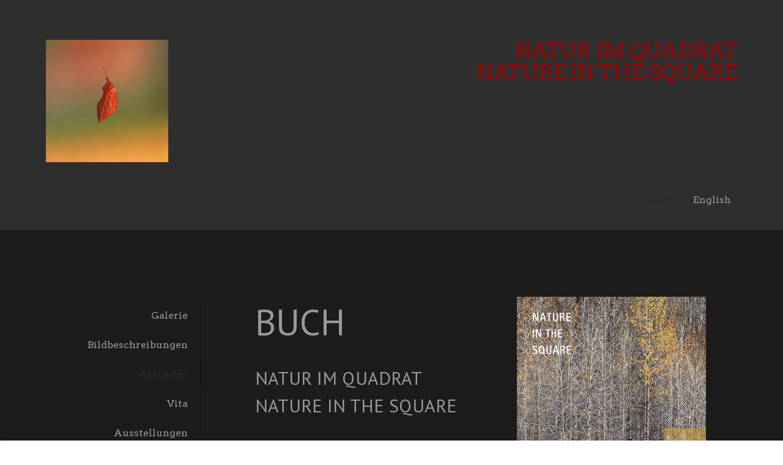

--- FILE ---
content_type: text/html; charset=UTF-8
request_url: https://www.natureinthesquare.info/deutsch/aktuelles/
body_size: 9528
content:
<!DOCTYPE html>
<html lang="de-DE"><head>
    <meta charset="utf-8"/>
    <link rel="dns-prefetch preconnect" href="https://u.jimcdn.com/" crossorigin="anonymous"/>
<link rel="dns-prefetch preconnect" href="https://assets.jimstatic.com/" crossorigin="anonymous"/>
<link rel="dns-prefetch preconnect" href="https://image.jimcdn.com" crossorigin="anonymous"/>
<link rel="dns-prefetch preconnect" href="https://fonts.jimstatic.com" crossorigin="anonymous"/>
<meta name="viewport" content="width=device-width, initial-scale=1"/>
<meta http-equiv="X-UA-Compatible" content="IE=edge"/>
<meta name="description" content=""/>
<meta name="robots" content="index, follow, archive"/>
<meta property="st:section" content=""/>
<meta name="generator" content="Jimdo Creator"/>
<meta name="twitter:title" content="Aktuelles"/>
<meta name="twitter:description" content="BUCH NATUR IM QUADRAT NATURE IN THE SQUARE Fotographien von Walter Streit Texte von Hartmut Reichardt alle Texte zweisprachig deutsch / englisch 111 Seiten ISBN 978-3-8067-8816-7 2016 das Buch ist käuflich zu erwerben bei Alpine Bakery 411 Alexander Street Whitehorse Yukon Canada"/>
<meta name="twitter:card" content="summary_large_image"/>
<meta property="og:url" content="http://www.natureinthesquare.info/deutsch/aktuelles/"/>
<meta property="og:title" content="Aktuelles"/>
<meta property="og:description" content="BUCH NATUR IM QUADRAT NATURE IN THE SQUARE Fotographien von Walter Streit Texte von Hartmut Reichardt alle Texte zweisprachig deutsch / englisch 111 Seiten ISBN 978-3-8067-8816-7 2016 das Buch ist käuflich zu erwerben bei Alpine Bakery 411 Alexander Street Whitehorse Yukon Canada"/>
<meta property="og:type" content="website"/>
<meta property="og:locale" content="de_DE"/>
<meta property="og:site_name" content="NATUR IM QUADRAT - Bilder aus der Natur"/><title>Aktuelles - NATUR IM QUADRAT - Bilder aus der Natur</title>
<link rel="shortcut icon" href="https://u.jimcdn.com/cms/o/s69aedcb2735eebe0/img/favicon.png?t=1598466017"/>
    
<link rel="canonical" href="https://www.natureinthesquare.info/deutsch/aktuelles/"/>

        <script src="https://assets.jimstatic.com/ckies.js.7c38a5f4f8d944ade39b.js"></script>

        <script src="https://assets.jimstatic.com/cookieControl.js.b05bf5f4339fa83b8e79.js"></script>
    <script>window.CookieControlSet.setToOff();</script>

    <style>html,body{margin:0}.hidden{display:none}.n{padding:5px}#cc-website-title a {text-decoration: none}.cc-m-image-align-1{text-align:left}.cc-m-image-align-2{text-align:right}.cc-m-image-align-3{text-align:center}</style>

        <link href="https://u.jimcdn.com/cms/o/s69aedcb2735eebe0/layout/dm_afd3fadeb10291d3b0d14c34ddbb97f2/css/layout.css?t=1527090380" rel="stylesheet" type="text/css" id="jimdo_layout_css"/>
<script>     /* <![CDATA[ */     /*!  loadCss [c]2014 @scottjehl, Filament Group, Inc.  Licensed MIT */     window.loadCSS = window.loadCss = function(e,n,t){var r,l=window.document,a=l.createElement("link");if(n)r=n;else{var i=(l.body||l.getElementsByTagName("head")[0]).childNodes;r=i[i.length-1]}var o=l.styleSheets;a.rel="stylesheet",a.href=e,a.media="only x",r.parentNode.insertBefore(a,n?r:r.nextSibling);var d=function(e){for(var n=a.href,t=o.length;t--;)if(o[t].href===n)return e.call(a);setTimeout(function(){d(e)})};return a.onloadcssdefined=d,d(function(){a.media=t||"all"}),a};     window.onloadCSS = function(n,o){n.onload=function(){n.onload=null,o&&o.call(n)},"isApplicationInstalled"in navigator&&"onloadcssdefined"in n&&n.onloadcssdefined(o)}     /* ]]> */ </script>     <script>
// <![CDATA[
onloadCSS(loadCss('https://assets.jimstatic.com/web.css.cba479cb7ca5b5a1cac2a1ff8a34b9db.css') , function() {
    this.id = 'jimdo_web_css';
});
// ]]>
</script>
<link href="https://assets.jimstatic.com/web.css.cba479cb7ca5b5a1cac2a1ff8a34b9db.css" rel="preload" as="style"/>
<noscript>
<link href="https://assets.jimstatic.com/web.css.cba479cb7ca5b5a1cac2a1ff8a34b9db.css" rel="stylesheet"/>
</noscript>
    <script>
    //<![CDATA[
        var jimdoData = {"isTestserver":false,"isLcJimdoCom":false,"isJimdoHelpCenter":false,"isProtectedPage":false,"cstok":"","cacheJsKey":"7093479d026ccfbb48d2a101aeac5fbd70d2cc12","cacheCssKey":"7093479d026ccfbb48d2a101aeac5fbd70d2cc12","cdnUrl":"https:\/\/assets.jimstatic.com\/","minUrl":"https:\/\/assets.jimstatic.com\/app\/cdn\/min\/file\/","authUrl":"https:\/\/a.jimdo.com\/","webPath":"https:\/\/www.natureinthesquare.info\/","appUrl":"https:\/\/a.jimdo.com\/","cmsLanguage":"de_DE","isFreePackage":false,"mobile":false,"isDevkitTemplateUsed":true,"isTemplateResponsive":true,"websiteId":"s69aedcb2735eebe0","pageId":1007619263,"packageId":3,"shop":{"deliveryTimeTexts":{"1":"1 - 3 Tage Lieferzeit","2":"3 - 5 Tage Lieferzeit","3":"5 - 8 Tage Lieferzeit"},"checkoutButtonText":"Zur Kasse","isReady":false,"currencyFormat":{"pattern":"#,##0.00 \u00a4","convertedPattern":"#,##0.00 $","symbols":{"GROUPING_SEPARATOR":".","DECIMAL_SEPARATOR":",","CURRENCY_SYMBOL":"\u20ac"}},"currencyLocale":"de_DE"},"tr":{"gmap":{"searchNotFound":"Die angegebene Adresse konnte nicht gefunden werden.","routeNotFound":"Die Anfahrtsroute konnte nicht berechnet werden. M\u00f6gliche Gr\u00fcnde: Die Startadresse ist zu ungenau oder zu weit von der Zieladresse entfernt."},"shop":{"checkoutSubmit":{"next":"N\u00e4chster Schritt","wait":"Bitte warten"},"paypalError":"Da ist leider etwas schiefgelaufen. Bitte versuche es erneut!","cartBar":"Zum Warenkorb","maintenance":"Dieser Shop ist vor\u00fcbergehend leider nicht erreichbar. Bitte probieren Sie es sp\u00e4ter noch einmal.","addToCartOverlay":{"productInsertedText":"Der Artikel wurde dem Warenkorb hinzugef\u00fcgt.","continueShoppingText":"Weiter einkaufen","reloadPageText":"neu laden"},"notReadyText":"Dieser Shop ist noch nicht vollst\u00e4ndig eingerichtet.","numLeftText":"Mehr als {:num} Exemplare dieses Artikels sind z.Z. leider nicht verf\u00fcgbar.","oneLeftText":"Es ist leider nur noch ein Exemplar dieses Artikels verf\u00fcgbar."},"common":{"timeout":"Es ist ein Fehler aufgetreten. Die von dir ausgew\u00e4hlte Aktion wurde abgebrochen. Bitte versuche es in ein paar Minuten erneut."},"form":{"badRequest":"Es ist ein Fehler aufgetreten: Die Eingaben konnten leider nicht \u00fcbermittelt werden. Bitte versuche es sp\u00e4ter noch einmal!"}},"jQuery":"jimdoGen002","isJimdoMobileApp":false,"bgConfig":{"id":18851663,"type":"color","color":"rgb(33, 33, 33)"},"bgFullscreen":null,"responsiveBreakpointLandscape":767,"responsiveBreakpointPortrait":480,"copyableHeadlineLinks":false,"tocGeneration":false,"googlemapsConsoleKey":false,"loggingForAnalytics":false,"loggingForPredefinedPages":false,"isFacebookPixelIdEnabled":false,"userAccountId":"4e312c32-2a35-402f-8271-228b96ad0574"};
    // ]]>
</script>

     <script> (function(window) { 'use strict'; var regBuff = window.__regModuleBuffer = []; var regModuleBuffer = function() { var args = [].slice.call(arguments); regBuff.push(args); }; if (!window.regModule) { window.regModule = regModuleBuffer; } })(window); </script>
    <script src="https://assets.jimstatic.com/web.js.24f3cfbc36a645673411.js" async="true"></script>
    <script src="https://assets.jimstatic.com/at.js.62588d64be2115a866ce.js"></script>
    
</head>

<body class="body cc-page j-m-gallery-styles j-m-video-styles j-m-hr-styles j-m-header-styles j-m-text-styles j-m-emotionheader-styles j-m-htmlCode-styles j-m-rss-styles j-m-form-styles j-m-table-styles j-m-textWithImage-styles j-m-downloadDocument-styles j-m-imageSubtitle-styles j-m-flickr-styles j-m-googlemaps-styles j-m-blogSelection-styles j-m-comment-styles-disabled j-m-jimdo-styles j-m-profile-styles j-m-guestbook-styles j-m-promotion-styles j-m-twitter-styles j-m-hgrid-styles j-m-shoppingcart-styles j-m-catalog-styles j-m-product-styles-disabled j-m-facebook-styles j-m-sharebuttons-styles j-m-formnew-styles-disabled j-m-callToAction-styles j-m-turbo-styles j-m-spacing-styles j-m-googleplus-styles j-m-dummy-styles j-m-search-styles j-m-booking-styles j-m-socialprofiles-styles j-footer-styles cc-pagemode-default cc-content-parent" id="page-1007619263">

<div id="cc-inner" class="cc-content-parent">
    <!-- _main.sass -->

    <!-- background-area -->
    <div class="jtpl-background-area" data-features="fullsize" background-area="fullscreen" background-area-default=""></div>
    <!-- END background-area -->

    <input type="checkbox" id="jtpl-navigation__checkbox" class="jtpl-navigation__checkbox"/><div class="jtpl-main layout-alignment cc-content-parent">

      <!-- _mobile-navigation.sass -->
      <div class="jtpl-mobile-button">
        <div class="jtpl-mobile-button__inner navigation-colors">
            <label for="jtpl-navigation__checkbox" class="jtpl-navigation__label navigation-colors__menu-icon">
                <span class="jtpl-navigation__icon navigation-colors__menu-icon"></span>
            </label>
        </div>
      </div>
      <div class="jtpl-mobile-navigation navigation-colors">
        <div data-container="navigation"><div class="j-nav-variant-nested"><ul class="cc-nav-level-0 j-nav-level-0"><li id="cc-nav-view-1063045263" class="jmd-nav__list-item-0 j-nav-has-children cc-nav-parent j-nav-parent jmd-nav__item--parent"><a href="/" data-link-title="Deutsch">Deutsch</a><span data-navi-toggle="cc-nav-view-1063045263" class="jmd-nav__toggle-button"></span><ul class="cc-nav-level-1 j-nav-level-1"><li id="cc-nav-view-1198625463" class="jmd-nav__list-item-1 j-nav-has-children"><a href="/deutsch/galerie/" data-link-title="Galerie">Galerie</a><span data-navi-toggle="cc-nav-view-1198625463" class="jmd-nav__toggle-button"></span><ul class="cc-nav-level-2 j-nav-level-2"><li id="cc-nav-view-1408480563" class="jmd-nav__list-item-2"><a href="/deutsch/galerie/2022-1-1/" data-link-title="2022-1">2022-1</a></li><li id="cc-nav-view-1408480463" class="jmd-nav__list-item-2"><a href="/deutsch/galerie/2022-2/" data-link-title="2022-2">2022-2</a></li><li id="cc-nav-view-1402139163" class="jmd-nav__list-item-2"><a href="/deutsch/galerie/2021-1/" data-link-title="2021-1">2021-1</a></li><li id="cc-nav-view-1408479763" class="jmd-nav__list-item-2"><a href="/deutsch/galerie/2021-2/" data-link-title="2021-2">2021-2</a></li><li id="cc-nav-view-1393369563" class="jmd-nav__list-item-2"><a href="/deutsch/galerie/2020-1/" data-link-title="2020-1">2020-1</a></li><li id="cc-nav-view-1398283963" class="jmd-nav__list-item-2"><a href="/deutsch/galerie/2020-2/" data-link-title="2020-2">2020-2</a></li><li id="cc-nav-view-1398284263" class="jmd-nav__list-item-2"><a href="/deutsch/galerie/2020-3/" data-link-title="2020-3">2020-3</a></li><li id="cc-nav-view-1393370063" class="jmd-nav__list-item-2"><a href="/deutsch/galerie/2019/" data-link-title="2019">2019</a></li><li id="cc-nav-view-1393369963" class="jmd-nav__list-item-2"><a href="/deutsch/galerie/2018/" data-link-title="2018">2018</a></li><li id="cc-nav-view-1393369863" class="jmd-nav__list-item-2"><a href="/deutsch/galerie/2017/" data-link-title="2017">2017</a></li><li id="cc-nav-view-1393369763" class="jmd-nav__list-item-2"><a href="/deutsch/galerie/2016/" data-link-title="2016">2016</a></li><li id="cc-nav-view-1393369663" class="jmd-nav__list-item-2"><a href="/deutsch/galerie/2015/" data-link-title="2015">2015</a></li><li id="cc-nav-view-1200000563" class="jmd-nav__list-item-2"><a href="/deutsch/galerie/2014/" data-link-title="2014">2014</a></li><li id="cc-nav-view-1092720663" class="jmd-nav__list-item-2"><a href="/deutsch/galerie/2013/" data-link-title="2013">2013</a></li><li id="cc-nav-view-1074620963" class="jmd-nav__list-item-2"><a href="/deutsch/galerie/2012/" data-link-title="2012">2012</a></li><li id="cc-nav-view-1063196063" class="jmd-nav__list-item-2"><a href="/deutsch/galerie/2011/" data-link-title="2011">2011</a></li><li id="cc-nav-view-1010047963" class="jmd-nav__list-item-2"><a href="/deutsch/galerie/2010/" data-link-title="2010">2010</a></li><li id="cc-nav-view-1010047863" class="jmd-nav__list-item-2"><a href="/deutsch/galerie/2009/" data-link-title="2009">2009</a></li><li id="cc-nav-view-1010047763" class="jmd-nav__list-item-2"><a href="/deutsch/galerie/2008/" data-link-title="2008">2008</a></li><li id="cc-nav-view-1010047363" class="jmd-nav__list-item-2"><a href="/deutsch/galerie/2007/" data-link-title="2007">2007</a></li><li id="cc-nav-view-1010047263" class="jmd-nav__list-item-2"><a href="/deutsch/galerie/2006/" data-link-title="2006">2006</a></li><li id="cc-nav-view-1010047063" class="jmd-nav__list-item-2"><a href="/deutsch/galerie/2001-2005/" data-link-title="2001- 2005">2001- 2005</a></li><li id="cc-nav-view-1010064063" class="jmd-nav__list-item-2"><a href="/deutsch/galerie/1991-2000/" data-link-title="1991 - 2000">1991 - 2000</a></li></ul></li><li id="cc-nav-view-1008730863" class="jmd-nav__list-item-1 j-nav-has-children"><a href="/deutsch/bildbeschreibungen/" data-link-title="Bildbeschreibungen">Bildbeschreibungen</a><span data-navi-toggle="cc-nav-view-1008730863" class="jmd-nav__toggle-button"></span><ul class="cc-nav-level-2 j-nav-level-2"><li id="cc-nav-view-1200000663" class="jmd-nav__list-item-2"><a href="/deutsch/bildbeschreibungen/2014/" data-link-title="2014">2014</a></li><li id="cc-nav-view-1092722763" class="jmd-nav__list-item-2"><a href="/deutsch/bildbeschreibungen/2013/" data-link-title="2013">2013</a></li><li id="cc-nav-view-1074621263" class="jmd-nav__list-item-2"><a href="/deutsch/bildbeschreibungen/2012/" data-link-title="2012">2012</a></li><li id="cc-nav-view-1063336963" class="jmd-nav__list-item-2"><a href="/deutsch/bildbeschreibungen/2011/" data-link-title="2011">2011</a></li><li id="cc-nav-view-1010049363" class="jmd-nav__list-item-2"><a href="/deutsch/bildbeschreibungen/2010/" data-link-title="2010">2010</a></li><li id="cc-nav-view-1010049263" class="jmd-nav__list-item-2"><a href="/deutsch/bildbeschreibungen/2009/" data-link-title="2009">2009</a></li><li id="cc-nav-view-1010049163" class="jmd-nav__list-item-2"><a href="/deutsch/bildbeschreibungen/2008/" data-link-title="2008">2008</a></li><li id="cc-nav-view-1010049063" class="jmd-nav__list-item-2"><a href="/deutsch/bildbeschreibungen/2007/" data-link-title="2007">2007</a></li><li id="cc-nav-view-1010048963" class="jmd-nav__list-item-2"><a href="/deutsch/bildbeschreibungen/2006/" data-link-title="2006">2006</a></li><li id="cc-nav-view-1010305363" class="jmd-nav__list-item-2"><a href="/deutsch/bildbeschreibungen/2001-2005/" data-link-title="2001 - 2005">2001 - 2005</a></li></ul></li><li id="cc-nav-view-1007619263" class="jmd-nav__list-item-1 cc-nav-current j-nav-current jmd-nav__item--current"><a href="/deutsch/aktuelles/" data-link-title="Aktuelles" class="cc-nav-current j-nav-current jmd-nav__link--current">Aktuelles</a></li><li id="cc-nav-view-1009007063" class="jmd-nav__list-item-1"><a href="/deutsch/vita/" data-link-title="Vita">Vita</a></li><li id="cc-nav-view-1007619363" class="jmd-nav__list-item-1 j-nav-has-children"><a href="/deutsch/ausstellungen/" data-link-title="Ausstellungen">Ausstellungen</a><span data-navi-toggle="cc-nav-view-1007619363" class="jmd-nav__toggle-button"></span><ul class="cc-nav-level-2 j-nav-level-2"><li id="cc-nav-view-1007619463" class="jmd-nav__list-item-2"><a href="/deutsch/ausstellungen/bay-ing-kammer/" data-link-title="Bay.Ing.Kammer">Bay.Ing.Kammer</a></li><li id="cc-nav-view-1007619563" class="jmd-nav__list-item-2"><a href="/deutsch/ausstellungen/waldkirchen/" data-link-title="Waldkirchen">Waldkirchen</a></li><li id="cc-nav-view-1007628963" class="jmd-nav__list-item-2"><a href="/deutsch/ausstellungen/sonnenhausen/" data-link-title="Sonnenhausen">Sonnenhausen</a></li><li id="cc-nav-view-1009434663" class="jmd-nav__list-item-2"><a href="/deutsch/ausstellungen/restaurant-hohenkammer/" data-link-title="Restaurant Hohenkammer">Restaurant Hohenkammer</a></li><li id="cc-nav-view-1092866863" class="jmd-nav__list-item-2"><a href="/deutsch/ausstellungen/mvg-museum-münchen/" data-link-title="MVG Museum München">MVG Museum München</a></li></ul></li><li id="cc-nav-view-1010038863" class="jmd-nav__list-item-1 j-nav-has-children"><a href="/deutsch/reiseimpressionen/" data-link-title="Reiseimpressionen">Reiseimpressionen</a><span data-navi-toggle="cc-nav-view-1010038863" class="jmd-nav__toggle-button"></span><ul class="cc-nav-level-2 j-nav-level-2"><li id="cc-nav-view-1010039263" class="jmd-nav__list-item-2"><a href="/deutsch/reiseimpressionen/naturimquadrat-für-sylvia-andreas/" data-link-title="naturimquadrat für Sylvia + Andreas">naturimquadrat für Sylvia + Andreas</a></li><li id="cc-nav-view-1010045763" class="jmd-nav__list-item-2"><a href="/deutsch/reiseimpressionen/patagonien-im-frühling-2011-los-glaciares/" data-link-title="Patagonien im Frühling 2011 - Los Glaciares">Patagonien im Frühling 2011 - Los Glaciares</a></li><li id="cc-nav-view-1010045663" class="jmd-nav__list-item-2"><a href="/deutsch/reiseimpressionen/patagonien-im-frühling-2011-caleta-tortel/" data-link-title="Patagonien im Frühling 2011 - Caleta Tortel">Patagonien im Frühling 2011 - Caleta Tortel</a></li><li id="cc-nav-view-1062816163" class="jmd-nav__list-item-2"><a href="/deutsch/reiseimpressionen/patagonien-im-frühling-2011-lago-general-carrera/" data-link-title="Patagonien im Frühling 2011 - Lago General Carrera">Patagonien im Frühling 2011 - Lago General Carrera</a></li><li id="cc-nav-view-1092866163" class="jmd-nav__list-item-2"><a href="/deutsch/reiseimpressionen/rathaus-nürnberg/" data-link-title="Rathaus Nürnberg">Rathaus Nürnberg</a></li><li id="cc-nav-view-1062816363" class="jmd-nav__list-item-2"><a href="/deutsch/reiseimpressionen/impressionen-frühling-2011/" data-link-title="Impressionen Frühling 2011">Impressionen Frühling 2011</a></li><li id="cc-nav-view-1062816263" class="jmd-nav__list-item-2"><a href="/deutsch/reiseimpressionen/impressionen-herbst-2011/" data-link-title="Impressionen Herbst 2011">Impressionen Herbst 2011</a></li><li id="cc-nav-view-1063408063" class="jmd-nav__list-item-2"><a href="/deutsch/reiseimpressionen/patagonien-im-frühling-2011-queulat/" data-link-title="Patagonien im Frühling 2011 - Queulat">Patagonien im Frühling 2011 - Queulat</a></li><li id="cc-nav-view-1063408863" class="jmd-nav__list-item-2"><a href="/deutsch/reiseimpressionen/patagonien-im-frühling-2011-alerce-mountan/" data-link-title="Patagonien im Frühling 2011 - Alerce Mountan">Patagonien im Frühling 2011 - Alerce Mountan</a></li><li id="cc-nav-view-1071993563" class="jmd-nav__list-item-2"><a href="/deutsch/reiseimpressionen/patagonien-2012-peninsula-valdes/" data-link-title="Patagonien 2012  Peninsula Valdes">Patagonien 2012  Peninsula Valdes</a></li></ul></li><li id="cc-nav-view-1092831263" class="jmd-nav__list-item-1"><a href="/deutsch/bilderkatalog/" data-link-title="Bilderkatalog">Bilderkatalog</a></li><li id="cc-nav-view-1007619663" class="jmd-nav__list-item-1"><a href="/deutsch/fotograf/" data-link-title="Fotograf">Fotograf</a></li><li id="cc-nav-view-1062249563" class="jmd-nav__list-item-1"><a href="/deutsch/link/" data-link-title="Link">Link</a></li><li id="cc-nav-view-1007619863" class="jmd-nav__list-item-1"><a href="/deutsch/kontakt/" data-link-title="Kontakt">Kontakt</a></li></ul></li><li id="cc-nav-view-1198625963" class="jmd-nav__list-item-0 j-nav-has-children"><a href="/english/" data-link-title="English">English</a><span data-navi-toggle="cc-nav-view-1198625963" class="jmd-nav__toggle-button"></span><ul class="cc-nav-level-1 j-nav-level-1"><li id="cc-nav-view-1063046663" class="jmd-nav__list-item-1 j-nav-has-children"><a href="/english/gallery/" data-link-title="gallery">gallery</a><span data-navi-toggle="cc-nav-view-1063046663" class="jmd-nav__toggle-button"></span><ul class="cc-nav-level-2 j-nav-level-2"><li id="cc-nav-view-1408480763" class="jmd-nav__list-item-2"><a href="/english/gallery/2022-1/" data-link-title="2022-1">2022-1</a></li><li id="cc-nav-view-1408480663" class="jmd-nav__list-item-2"><a href="/english/gallery/2022-2/" data-link-title="2022-2">2022-2</a></li><li id="cc-nav-view-1402149463" class="jmd-nav__list-item-2"><a href="/english/gallery/2021-1/" data-link-title="2021-1">2021-1</a></li><li id="cc-nav-view-1408479863" class="jmd-nav__list-item-2"><a href="/english/gallery/2021-2/" data-link-title="2021-2">2021-2</a></li><li id="cc-nav-view-1396842663" class="jmd-nav__list-item-2"><a href="/english/gallery/2020-1/" data-link-title="2020-1">2020-1</a></li><li id="cc-nav-view-1398284763" class="jmd-nav__list-item-2"><a href="/english/gallery/2020-2/" data-link-title="2020-2">2020-2</a></li><li id="cc-nav-view-1398284863" class="jmd-nav__list-item-2"><a href="/english/gallery/2020-3/" data-link-title="2020-3">2020-3</a></li><li id="cc-nav-view-1396843363" class="jmd-nav__list-item-2"><a href="/english/gallery/2019/" data-link-title="2019">2019</a></li><li id="cc-nav-view-1396843263" class="jmd-nav__list-item-2"><a href="/english/gallery/2018/" data-link-title="2018">2018</a></li><li id="cc-nav-view-1396843463" class="jmd-nav__list-item-2"><a href="/english/gallery/2017/" data-link-title="2017">2017</a></li><li id="cc-nav-view-1396842863" class="jmd-nav__list-item-2"><a href="/english/gallery/2016/" data-link-title="2016">2016</a></li><li id="cc-nav-view-1396842763" class="jmd-nav__list-item-2"><a href="/english/gallery/2015/" data-link-title="2015">2015</a></li><li id="cc-nav-view-1200661263" class="jmd-nav__list-item-2"><a href="/english/gallery/2014/" data-link-title="2014">2014</a></li><li id="cc-nav-view-1198626463" class="jmd-nav__list-item-2"><a href="/english/gallery/2013/" data-link-title="2013">2013</a></li><li id="cc-nav-view-1396844163" class="jmd-nav__list-item-2"><a href="/english/gallery/2012/" data-link-title="2012">2012</a></li><li id="cc-nav-view-1198669963" class="jmd-nav__list-item-2"><a href="/english/gallery/2011/" data-link-title="2011">2011</a></li><li id="cc-nav-view-1198670263" class="jmd-nav__list-item-2"><a href="/english/gallery/2010/" data-link-title="2010">2010</a></li><li id="cc-nav-view-1198670463" class="jmd-nav__list-item-2"><a href="/english/gallery/2009/" data-link-title="2009">2009</a></li><li id="cc-nav-view-1198670663" class="jmd-nav__list-item-2"><a href="/english/gallery/2008/" data-link-title="2008">2008</a></li><li id="cc-nav-view-1198670763" class="jmd-nav__list-item-2"><a href="/english/gallery/2007/" data-link-title="2007">2007</a></li><li id="cc-nav-view-1198670963" class="jmd-nav__list-item-2"><a href="/english/gallery/2006/" data-link-title="2006">2006</a></li><li id="cc-nav-view-1198671363" class="jmd-nav__list-item-2"><a href="/english/gallery/2001-2005/" data-link-title="2001- 2005">2001- 2005</a></li><li id="cc-nav-view-1398284963" class="jmd-nav__list-item-2"><a href="/english/gallery/1991-2000/" data-link-title="1991-2000">1991-2000</a></li></ul></li><li id="cc-nav-view-1198671663" class="jmd-nav__list-item-1 j-nav-has-children"><a href="/english/image-descriptions/" data-link-title="image descriptions">image descriptions</a><span data-navi-toggle="cc-nav-view-1198671663" class="jmd-nav__toggle-button"></span><ul class="cc-nav-level-2 j-nav-level-2"><li id="cc-nav-view-1200821663" class="jmd-nav__list-item-2"><a href="/english/image-descriptions/2014/" data-link-title="2014">2014</a></li><li id="cc-nav-view-1198671863" class="jmd-nav__list-item-2"><a href="/english/image-descriptions/2013/" data-link-title="2013">2013</a></li><li id="cc-nav-view-1200820263" class="jmd-nav__list-item-2"><a href="/english/image-descriptions/2012/" data-link-title="2012">2012</a></li><li id="cc-nav-view-1198672863" class="jmd-nav__list-item-2"><a href="/english/image-descriptions/2011/" data-link-title="2011">2011</a></li><li id="cc-nav-view-1198673163" class="jmd-nav__list-item-2"><a href="/english/image-descriptions/2010/" data-link-title="2010">2010</a></li><li id="cc-nav-view-1198673263" class="jmd-nav__list-item-2"><a href="/english/image-descriptions/2009/" data-link-title="2009">2009</a></li><li id="cc-nav-view-1198673363" class="jmd-nav__list-item-2"><a href="/english/image-descriptions/2008/" data-link-title="2008">2008</a></li><li id="cc-nav-view-1198673663" class="jmd-nav__list-item-2"><a href="/english/image-descriptions/2006/" data-link-title="2006">2006</a></li></ul></li><li id="cc-nav-view-1198673963" class="jmd-nav__list-item-1"><a href="/english/news/" data-link-title="News">News</a></li><li id="cc-nav-view-1198674063" class="jmd-nav__list-item-1"><a href="/english/vita/" data-link-title="Vita">Vita</a></li><li id="cc-nav-view-1198674263" class="jmd-nav__list-item-1 j-nav-has-children"><a href="/english/exhibitions/" data-link-title="exhibitions">exhibitions</a><span data-navi-toggle="cc-nav-view-1198674263" class="jmd-nav__toggle-button"></span><ul class="cc-nav-level-2 j-nav-level-2"><li id="cc-nav-view-1198674363" class="jmd-nav__list-item-2"><a href="/english/exhibitions/bavarian-engin-chamber/" data-link-title="Bavarian engin. chamber">Bavarian engin. chamber</a></li><li id="cc-nav-view-1198675363" class="jmd-nav__list-item-2"><a href="/english/exhibitions/waldkirchen/" data-link-title="Waldkirchen">Waldkirchen</a></li><li id="cc-nav-view-1198675563" class="jmd-nav__list-item-2"><a href="/english/exhibitions/sonnenhausen/" data-link-title="Sonnenhausen">Sonnenhausen</a></li><li id="cc-nav-view-1198675663" class="jmd-nav__list-item-2"><a href="/english/exhibitions/restaurant-hohenkammer/" data-link-title="Restaurant Hohenkammer">Restaurant Hohenkammer</a></li><li id="cc-nav-view-1198675763" class="jmd-nav__list-item-2"><a href="/english/exhibitions/mvg-museum-munich/" data-link-title="MVG Museum Munich">MVG Museum Munich</a></li></ul></li><li id="cc-nav-view-1198675963" class="jmd-nav__list-item-1 j-nav-has-children"><a href="/english/travel-impressions/" data-link-title="travel impressions">travel impressions</a><span data-navi-toggle="cc-nav-view-1198675963" class="jmd-nav__toggle-button"></span><ul class="cc-nav-level-2 j-nav-level-2"><li id="cc-nav-view-1198676063" class="jmd-nav__list-item-2"><a href="/english/travel-impressions/nature-squared-for-sylvia-andreas/" data-link-title="nature squared for Sylvia + Andreas">nature squared for Sylvia + Andreas</a></li><li id="cc-nav-view-1198676163" class="jmd-nav__list-item-2"><a href="/english/travel-impressions/patagonia-in-spring-2011-los-glaciares/" data-link-title="Patagonia in spring 2011 - Los Glaciares">Patagonia in spring 2011 - Los Glaciares</a></li><li id="cc-nav-view-1198676363" class="jmd-nav__list-item-2"><a href="/english/travel-impressions/patagonia-in-spring-2011-caleta-tortel/" data-link-title="Patagonia in spring 2011 - Caleta Tortel">Patagonia in spring 2011 - Caleta Tortel</a></li><li id="cc-nav-view-1198676463" class="jmd-nav__list-item-2"><a href="/english/travel-impressions/patagonia-in-spring-2011-lago-general-carrera/" data-link-title="Patagonia in spring 2011 - Lago General Carrera">Patagonia in spring 2011 - Lago General Carrera</a></li><li id="cc-nav-view-1198676863" class="jmd-nav__list-item-2"><a href="/english/travel-impressions/town-hall-nuremberg/" data-link-title="Town hall Nuremberg">Town hall Nuremberg</a></li><li id="cc-nav-view-1198676963" class="jmd-nav__list-item-2"><a href="/english/travel-impressions/spring-impressions-2011/" data-link-title="Spring impressions 2011">Spring impressions 2011</a></li><li id="cc-nav-view-1198677063" class="jmd-nav__list-item-2"><a href="/english/travel-impressions/fall-impressions-2011/" data-link-title="Fall impressions 2011">Fall impressions 2011</a></li><li id="cc-nav-view-1198677263" class="jmd-nav__list-item-2"><a href="/english/travel-impressions/patagonia-in-spring-2011-alerce-mountan/" data-link-title="Patagonia in spring 2011 - Alerce Mountan">Patagonia in spring 2011 - Alerce Mountan</a></li><li id="cc-nav-view-1198677163" class="jmd-nav__list-item-2"><a href="/english/travel-impressions/patagonia-in-spring-2011-queulat/" data-link-title="Patagonia in spring 2011 - Queulat">Patagonia in spring 2011 - Queulat</a></li><li id="cc-nav-view-1198677363" class="jmd-nav__list-item-2"><a href="/english/travel-impressions/patagonia-2012-peninsula-valdes/" data-link-title="Patagonia 2012  Peninsula Valdes">Patagonia 2012  Peninsula Valdes</a></li></ul></li><li id="cc-nav-view-1198677663" class="jmd-nav__list-item-1"><a href="/english/photographer/" data-link-title="Photographer">Photographer</a></li><li id="cc-nav-view-1198677963" class="jmd-nav__list-item-1"><a href="/english/links/" data-link-title="Links">Links</a></li><li id="cc-nav-view-1198678263" class="jmd-nav__list-item-1"><a href="/english/contact/" data-link-title="Contact">Contact</a></li></ul></li></ul></div></div>
      </div>
      <!-- END _mobile-navigation.sass -->

      <!-- _header.sass -->
      <header class="jtpl-header navigation-colors" background-area="stripe"><div class="jtpl-header__inner">
          <div class="jtpl-header__herounit">
            <div class="jtpl-logo">
              <div id="cc-website-logo" class="cc-single-module-element"><div id="cc-m-6597917763" class="j-module n j-imageSubtitle"><div class="cc-m-image-container"><figure class="cc-imagewrapper cc-m-image-align-1">
<a href="https://www.natureinthesquare.info/" target="_self"><img srcset="https://image.jimcdn.com/app/cms/image/transf/dimension=200x10000:format=jpg/path/s69aedcb2735eebe0/image/i23a1f91f378ac625/version/1463384539/image.jpg 200w, https://image.jimcdn.com/app/cms/image/transf/dimension=320x10000:format=jpg/path/s69aedcb2735eebe0/image/i23a1f91f378ac625/version/1463384539/image.jpg 320w, https://image.jimcdn.com/app/cms/image/transf/dimension=400x10000:format=jpg/path/s69aedcb2735eebe0/image/i23a1f91f378ac625/version/1463384539/image.jpg 400w" sizes="(min-width: 200px) 200px, 100vw" id="cc-m-imagesubtitle-image-6597917763" src="https://image.jimcdn.com/app/cms/image/transf/dimension=200x10000:format=jpg/path/s69aedcb2735eebe0/image/i23a1f91f378ac625/version/1463384539/image.jpg" alt="NATUR IM QUADRAT - Bilder aus der Natur" class="" data-src-width="601" data-src-height="600" data-src="https://image.jimcdn.com/app/cms/image/transf/dimension=200x10000:format=jpg/path/s69aedcb2735eebe0/image/i23a1f91f378ac625/version/1463384539/image.jpg" data-image-id="4638378563"/></a>    

</figure>
</div>
<div class="cc-clear"></div>
<script id="cc-m-reg-6597917763">// <![CDATA[

    window.regModule("module_imageSubtitle", {"data":{"imageExists":true,"hyperlink":"","hyperlink_target":"","hyperlinkAsString":"","pinterest":"0","id":6597917763,"widthEqualsContent":"0","resizeWidth":"200","resizeHeight":200},"id":6597917763});
// ]]>
</script></div></div>
            </div>
            <div class="jtpl-title">
              <div id="cc-website-title" class="cc-single-module-element"><div id="cc-m-6597917863" class="j-module n j-header"><a href="https://www.natureinthesquare.info/"><span class="cc-within-single-module-element j-website-title-content" id="cc-m-header-6597917863">natur im quadrat<br/>NATURE IN THE SQUARE</span></a></div></div>
            </div>
          </div>

          <!-- _navigation.sass -->
          <nav class="jtpl-navigation navigation-alignment"><div data-container="navigation"><div class="j-nav-variant-nested"><ul class="cc-nav-level-0 j-nav-level-0"><li id="cc-nav-view-1063045263" class="jmd-nav__list-item-0 j-nav-has-children cc-nav-parent j-nav-parent jmd-nav__item--parent"><a href="/" data-link-title="Deutsch">Deutsch</a><span data-navi-toggle="cc-nav-view-1063045263" class="jmd-nav__toggle-button"></span></li><li id="cc-nav-view-1198625963" class="jmd-nav__list-item-0 j-nav-has-children"><a href="/english/" data-link-title="English">English</a><span data-navi-toggle="cc-nav-view-1198625963" class="jmd-nav__toggle-button"></span></li></ul></div></div>
          </nav><!-- END _navigation.sass -->
</div>
      </header><!-- END _header.sass --><!-- _section-main.sass --><section class="jtpl-section-main content-options cc-content-parent"><div class="jtpl-section-main__inner cc-content-parent">

          <!-- _navigation.sass -->
          <div class="jtpl-subnavigation subnavigation-colors">
            <div data-container="navigation"><div class="j-nav-variant-nested"><ul class="cc-nav-level-1 j-nav-level-1"><li id="cc-nav-view-1198625463" class="jmd-nav__list-item-1 j-nav-has-children"><a href="/deutsch/galerie/" data-link-title="Galerie">Galerie</a><span data-navi-toggle="cc-nav-view-1198625463" class="jmd-nav__toggle-button"></span></li><li id="cc-nav-view-1008730863" class="jmd-nav__list-item-1 j-nav-has-children"><a href="/deutsch/bildbeschreibungen/" data-link-title="Bildbeschreibungen">Bildbeschreibungen</a><span data-navi-toggle="cc-nav-view-1008730863" class="jmd-nav__toggle-button"></span></li><li id="cc-nav-view-1007619263" class="jmd-nav__list-item-1 cc-nav-current j-nav-current jmd-nav__item--current"><a href="/deutsch/aktuelles/" data-link-title="Aktuelles" class="cc-nav-current j-nav-current jmd-nav__link--current">Aktuelles</a></li><li id="cc-nav-view-1009007063" class="jmd-nav__list-item-1"><a href="/deutsch/vita/" data-link-title="Vita">Vita</a></li><li id="cc-nav-view-1007619363" class="jmd-nav__list-item-1 j-nav-has-children"><a href="/deutsch/ausstellungen/" data-link-title="Ausstellungen">Ausstellungen</a><span data-navi-toggle="cc-nav-view-1007619363" class="jmd-nav__toggle-button"></span></li><li id="cc-nav-view-1010038863" class="jmd-nav__list-item-1 j-nav-has-children"><a href="/deutsch/reiseimpressionen/" data-link-title="Reiseimpressionen">Reiseimpressionen</a><span data-navi-toggle="cc-nav-view-1010038863" class="jmd-nav__toggle-button"></span></li><li id="cc-nav-view-1092831263" class="jmd-nav__list-item-1"><a href="/deutsch/bilderkatalog/" data-link-title="Bilderkatalog">Bilderkatalog</a></li><li id="cc-nav-view-1007619663" class="jmd-nav__list-item-1"><a href="/deutsch/fotograf/" data-link-title="Fotograf">Fotograf</a></li><li id="cc-nav-view-1062249563" class="jmd-nav__list-item-1"><a href="/deutsch/link/" data-link-title="Link">Link</a></li><li id="cc-nav-view-1007619863" class="jmd-nav__list-item-1"><a href="/deutsch/kontakt/" data-link-title="Kontakt">Kontakt</a></li></ul></div></div>
          </div>
          <!-- END _navigation.sass -->

          <div class="jtpl-content cc-content-parent">
            <div id="content_area" data-container="content"><div id="content_start"></div>
        
        <div id="cc-matrix-1198205163"><div id="cc-m-8236834363" class="j-module n j-textWithImage "><figure class="cc-imagewrapper cc-m-image-align-2">
<img srcset="https://image.jimcdn.com/app/cms/image/transf/dimension=309x1024:format=jpg/path/s69aedcb2735eebe0/image/ibcd25353a99463a8/version/1598478771/image.jpg 309w, https://image.jimcdn.com/app/cms/image/transf/dimension=320x1024:format=jpg/path/s69aedcb2735eebe0/image/ibcd25353a99463a8/version/1598478771/image.jpg 320w, https://image.jimcdn.com/app/cms/image/transf/dimension=618x1024:format=jpg/path/s69aedcb2735eebe0/image/ibcd25353a99463a8/version/1598478771/image.jpg 618w" sizes="(min-width: 309px) 309px, 100vw" id="cc-m-textwithimage-image-8236834363" src="https://image.jimcdn.com/app/cms/image/transf/dimension=309x1024:format=jpg/path/s69aedcb2735eebe0/image/ibcd25353a99463a8/version/1598478771/image.jpg" alt="" class="" data-src-width="787" data-src-height="787" data-src="https://image.jimcdn.com/app/cms/image/transf/dimension=309x1024:format=jpg/path/s69aedcb2735eebe0/image/ibcd25353a99463a8/version/1598478771/image.jpg" data-image-id="5427344063"/>    

</figure>
<div>
    <div id="cc-m-textwithimage-8236834363" data-name="text" data-action="text" class="cc-m-textwithimage-inline-rte">
        <p>
    <span style="font-size: 60px;">BUCH</span>
</p>

<p>
     
</p>

<p>
    <span style="font-size: 30px;">NATUR IM QUADRAT</span>
</p>

<p>
    <span style="font-size: 30px;">NATURE IN THE SQUARE</span>
</p>

<p>
     
</p>

<p>
     
</p>

<p>
    <span style="color: #c0c0c0;">Fotographien von Walter Streit</span>
</p>

<p>
    <span style="color: #c0c0c0;">Texte von Hartmut Reichardt</span>
</p>

<p>
     
</p>

<p>
    alle Texte zweisprachig deutsch / englisch
</p>

<p>
     
</p>

<p>
    111 Seiten
</p>

<p>
     
</p>

<p>
    ISBN 978-3-8067-8816-7
</p>

<p>
    2016
</p>

<p>
     
</p>

<p>
     
</p>

<p>
    das Buch ist käuflich zu erwerben bei Alpine Bakery  411 Alexander Street Whitehorse Yukon Canada 
</p>    </div>
</div>

<div class="cc-clear"></div>
<script id="cc-m-reg-8236834363">// <![CDATA[

    window.regModule("module_textWithImage", {"data":{"imageExists":true,"hyperlink":"","hyperlink_target":"","hyperlinkAsString":"","pinterest":"0","id":8236834363,"widthEqualsContent":"0","resizeWidth":"309","resizeHeight":309},"id":8236834363});
// ]]>
</script></div></div>
        
        </div>
          </div>
        </div>
      </section><!-- END _section-main.sass --><!-- _section-aside.sass --><aside class="jtpl-section-aside sidebar-options"><div class="jtpl-section-aside__inner">
          <div class="jtpl-sidebar">
            <div data-container="sidebar"><div id="cc-matrix-1198205463"><div id="cc-m-6598319363" class="j-module n j-imageSubtitle "><figure class="cc-imagewrapper cc-m-image-align-1">
<a href="/english/"><img srcset="https://image.jimcdn.com/app/cms/image/transf/dimension=50x10000:format=gif/path/s69aedcb2735eebe0/image/i10eb8b4726e177bf/version/1463393746/image.gif 50w, https://image.jimcdn.com/app/cms/image/transf/dimension=100x10000:format=gif/path/s69aedcb2735eebe0/image/i10eb8b4726e177bf/version/1463393746/image.gif 100w" sizes="(min-width: 50px) 50px, 100vw" id="cc-m-imagesubtitle-image-6598319363" src="https://image.jimcdn.com/app/cms/image/transf/dimension=50x10000:format=gif/path/s69aedcb2735eebe0/image/i10eb8b4726e177bf/version/1463393746/image.gif" alt="" class="" data-src-width="200" data-src-height="200" data-src="https://image.jimcdn.com/app/cms/image/transf/dimension=50x10000:format=gif/path/s69aedcb2735eebe0/image/i10eb8b4726e177bf/version/1463393746/image.gif" data-image-id="4638748163"/></a>    

</figure>

<div class="cc-clear"></div>
<script id="cc-m-reg-6598319363">// <![CDATA[

    window.regModule("module_imageSubtitle", {"data":{"imageExists":true,"hyperlink":"\/app\/s69aedcb2735eebe0\/p45601f89b7d849c1\/","hyperlink_target":"","hyperlinkAsString":"English","pinterest":"0","id":6598319363,"widthEqualsContent":"0","resizeWidth":"50","resizeHeight":50},"id":6598319363});
// ]]>
</script></div><div id="cc-m-6598313363" class="j-module n j-imageSubtitle "><figure class="cc-imagewrapper cc-m-image-align-1">
<a href="/"><img srcset="https://image.jimcdn.com/app/cms/image/transf/dimension=50x10000:format=gif/path/s69aedcb2735eebe0/image/i7c4c6ea7c7da3db5/version/1463393662/image.gif 50w, https://image.jimcdn.com/app/cms/image/transf/dimension=100x10000:format=gif/path/s69aedcb2735eebe0/image/i7c4c6ea7c7da3db5/version/1463393662/image.gif 100w" sizes="(min-width: 50px) 50px, 100vw" id="cc-m-imagesubtitle-image-6598313363" src="https://image.jimcdn.com/app/cms/image/transf/dimension=50x10000:format=gif/path/s69aedcb2735eebe0/image/i7c4c6ea7c7da3db5/version/1463393662/image.gif" alt="" class="" data-src-width="200" data-src-height="200" data-src="https://image.jimcdn.com/app/cms/image/transf/dimension=50x10000:format=gif/path/s69aedcb2735eebe0/image/i7c4c6ea7c7da3db5/version/1463393662/image.gif" data-image-id="4638741463"/></a>    

</figure>

<div class="cc-clear"></div>
<script id="cc-m-reg-6598313363">// <![CDATA[

    window.regModule("module_imageSubtitle", {"data":{"imageExists":true,"hyperlink":"\/app\/s69aedcb2735eebe0\/p1c2dd861667732e0\/","hyperlink_target":"","hyperlinkAsString":"Deutsch","pinterest":"0","id":6598313363,"widthEqualsContent":"0","resizeWidth":"50","resizeHeight":50},"id":6598313363});
// ]]>
</script></div><div id="cc-m-5386860063" class="j-module n j-text "><p>
     
</p>

<p>
    <span style="color: #c0c0c0;">Natur im Quadrat</span>
</p>

<p>
    <span style="color: #c0c0c0;">Nature in the Square</span>
</p>

<p>
    <span style="color: #c0c0c0;">Walter Streit</span>
</p>

<p>
     
</p>

<p>
    411 Alexander Street
</p>

<p>
    Whitehorse YT
</p>

<p>
    Y1A 2L8
</p>

<p>
    Canada
</p>

<p>
     
</p>

<p>
     
</p>

<p>
     
</p>

<p>
    <span style="color: #c0c0c0;">e-mail:</span>
</p>

<p>
    <span style="color: #c0c0c0;">walter-streit@web.de</span>
</p>

<p>
    <span style="color: #c0c0c0;">walter@alpinebakery.ca</span>
</p>

<p>
     
</p>

<p>
    <span style="color: #c0c0c0;"> </span>
</p>

<p>
    <span style="color: #c0c0c0;"> </span>
</p>

<p>
    <span style="color: #333333;"> </span>
</p></div></div></div>
          </div>
        </div>
      </aside><!-- END _section-aside.sass --><!-- _footer.sass --><footer class="jtpl-footer footer-options"><div class="jtpl-footer__container">
          <div class="jtpl-footer__inner">
            <div id="contentfooter" data-container="footer">

    
    <div class="j-meta-links">
        <a href="/about/">Impressum</a> | <a href="//www.natureinthesquare.info/j/privacy">Datenschutz</a> | <a href="/sitemap/">Sitemap</a><br/>copyright by naturimquadrat - walter streit    </div>

    <div class="j-admin-links">
            
    <span class="loggedout">
        <a rel="nofollow" id="login" href="/login">Anmelden</a>
    </span>

<span class="loggedin">
    <a rel="nofollow" id="logout" target="_top" href="https://cms.e.jimdo.com/app/cms/logout.php">
        Abmelden    </a>
    |
    <a rel="nofollow" id="edit" target="_top" href="https://a.jimdo.com/app/auth/signin/jumpcms/?page=1007619263">Bearbeiten</a>
</span>
        </div>

    
</div>

          </div>
        </div>
      </footer><!-- END _footer.sass --><!-- _cart.sass --><div class="jtpl-cart">
        
      </div>
      <!-- END _cart.sass -->

    </div>
    <!-- END _main.sass -->

  </div>    <script type="text/javascript">
//<![CDATA[
addAutomatedTracking('creator.website', track_anon);
//]]>
</script>
    
<div id="loginbox" class="hidden">

    <div id="loginbox-header">

    <a class="cc-close" title="Dieses Element zuklappen" href="#">zuklappen</a>

    <div class="c"></div>

</div>

<div id="loginbox-content">

        <div id="resendpw"></div>

        <div id="loginboxOuter"></div>
    </div>
</div>
<div id="loginbox-darklayer" class="hidden"></div>
<script>// <![CDATA[

    window.regModule("web_login", {"url":"https:\/\/www.natureinthesquare.info\/","pageId":1007619263});
// ]]>
</script>




</body>
</html>
